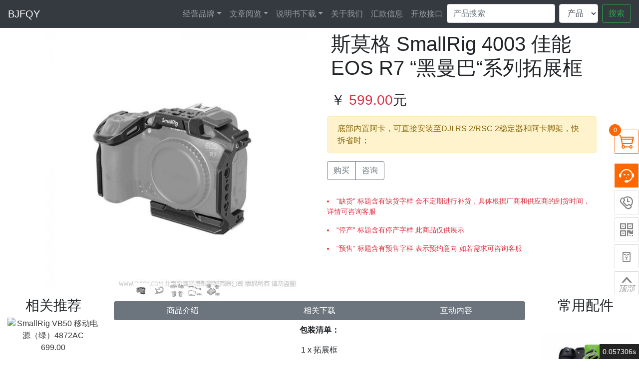

--- FILE ---
content_type: text/html; charset=utf-8
request_url: https://www.bjfqy.com/product/14449.html
body_size: 22140
content:
<!DOCTYPE html>
<html lang="zh-CN">
<head>
	<meta charset="utf-8">
	<title>斯莫格 SmallRig 4003 佳能EOS R7 &ldquo;黑曼巴&ldquo;系列拓展框 </title>
	<meta name="renderer" content="webkit">
	<meta name="baidu-site-verification" content="qOMrkEDeaY" />	
	<meta http-equiv="X-UA-Compatible" content="IE=edge,chrome=1">
	<meta http-equiv="Content-Type" content="text/html; charset=utf-8">
    <meta name="viewport" content="width=device-width, initial-scale=1, shrink-to-fit=no">
	<meta name="keywords" content="黑曼巴仿生设计，流线式一体包裹，贴身保护相机；2. 机顶按键全面避空，操控自如；3. 三点锁紧，稳固不偏转；">
	<meta name="description" content="4. 内置1/4&quot;-20螺纹孔、阿莱定位孔、冷靴、滑条等多规格接口，可组合多种拓展方案；">
	<meta name="msvalidate.01" content="8385AF813B1377652C9E49C7449C1368" />
	<!-- <link res="icon" href="images/ico/fqylogo.gif"   type="image/gif"> -->
	<link rel="icon" href="/images/ico/favicon.ico" mce_href="/images/ico/favicon.ico" type="image/x-icon">
	<!-- 新 Bootstrap4 核心 CSS 文件 -->
	<!-- jQuery文件。务必在bootstrap.min.js 之前引入 -->
	<script src="/static/js/jquery-3.6.0.min.js"></script>
	<!-- Bootstrap5 -->
	<!-- CSS -->
	<link rel="stylesheet" href="/static/bs4/bootstrap.min.css">
	<!-- <link rel="stylesheet" href="/static/bs5/bs538/bootstrap.min.css"> -->
	<!-- jQuery and JavaScript Bundle with Popper -->
	<!-- <script src="/static/bs4/jquery.slim.js"></script> -->
	<script src="/static/bs4/bootstrap.bundle.min.js"></script>
	<!-- <script src="/static/bs5/bs538/bootstrap.bundle.min.js"></script> -->

	<!-- popper.min.js 用于弹窗、提示、下拉菜单 -->
	<!-- <script src="/static/bs4/popper.min.js"></script> -->
	<!-- <script src="/static/bs5/bs538/popper.min.js"></script>  -->
	<!-- 最新的 Bootstrap4 6 2 核心 JavaScript 文件 -->
	<!-- <script src="/static/bs4/bootstrap.min.js"></script>  -->
	<!-- <script src="/static/bs5/bs538/bootstrap.min.js"></script> -->
	<!-- 自定义js文件 -->
	<script src="/static/index/bjfqy.js"></script>
	<script src="/static/layui/layer311/layer.js"></script> 
	<!-- 引入layui.css -->
	<!-- <link rel="stylesheet" href="/static/layui/layui2132/css/layui.css"> -->
	<!-- 2023.04.28 适用VUE3 测试 -->
	<!-- <script src="https://unpkg.com/vue@3/dist/vue.global.js"></script> -->
	<script src="/static/vue/vue2.7.14.js"></script>
	<!-- 引入样式 -->
	<!-- <link rel="stylesheet" href="https://unpkg.com/element-ui/lib/theme-chalk/index.css"> -->
	<!-- 引入组件库 -->
	<!-- <script src="https://unpkg.com/element-ui/lib/index.js"></script> -->
	<!-- <script src="/static/vue/vue_router.js"></script> -->
	<script src="/static/axios/axios.js"></script>
	<link rel="stylesheet" href="//at.alicdn.com/t/font_1257187_g2g4kh1yjue.css">
	<!-- 自定义css -->
 	<link rel="stylesheet" href="/static/index/bjfqy.css"> 
 		<!-- 让IE8/9支持媒体查询，从而兼容栅格 -->
	<!--[if lt IE 9]>
	  <script src="https://cdn.staticfile.org/html5shiv/r29/html5.min.js"></script>
	  <script src="https://cdn.staticfile.org/respond.js/1.4.2/respond.min.js"></script>
	<![endif]-->  
	<!-- 响应式布局开始-->
	<!-- 头条推送 -->
	<script>
		(function(){
		var el = document.createElement("script");
		el.src = "https://lf1-cdn-tos.bytegoofy.com/goofy/ttzz/push.js?19f92136a6f825ba4dbc97f4e2614bdaaa6499a22b9a3ea7563cec1c44e3f57c3d72cd14f8a76432df3935ab77ec54f830517b3cb210f7fd334f50ccb772134a";
		el.id = "ttzz";
		var s = document.getElementsByTagName("script")[0];
		s.parentNode.insertBefore(el, s);
		})(window)
	</script>
</head>
<body class="d-flex flex-column h-100">

<!-- 顶部响应式导航 -->
<header>
	<nav class="navbar navbar-expand-md bg-dark navbar-dark">
		<!-- 企业logo -->
		<a class="navbar-brand" href="/">BJFQY</a>
		<!-- 功能按钮 -->
		<button class="navbar-toggler" type="button" data-toggle="collapse" data-target="#collapsibleNavbar">
			<span class="navbar-toggler-icon"></span>
		</button>
		<!-- 导航列表开始 -->
		<div class="collapse navbar-collapse justify-content-end" id="collapsibleNavbar">
			<ul class="nav navbar-nav navbar-right">
				<li class="nav-item dropdown ">
					<a class="nav-link dropdown-toggle" data-toggle="dropdown" href="https://www.bjfqy.com/product/index.html">经营品牌</a>
					<div class="dropdown-menu">
												<a class="dropdown-item"
							href="/product/list/FFT.html">风富图</a>
												<a class="dropdown-item"
							href="/product/list/canon.html">佳能</a>
												<a class="dropdown-item"
							href="/product/list/dji.html">大疆</a>
												<a class="dropdown-item"
							href="/product/list/Polaroid.html">宝丽来拍立得</a>
												<a class="dropdown-item"
							href="/product/list/sony.html">索尼</a>
												<a class="dropdown-item"
							href="/product/list/nikon.html">尼康</a>
												<a class="dropdown-item"
							href="/product/list/fujifilm.html">富士</a>
												<a class="dropdown-item"
							href="/product/list/jvc.html">JVC 杰伟士</a>
												<a class="dropdown-item"
							href="/product/list/panasonic.html">松下</a>
												<a class="dropdown-item"
							href="/product/list/VideoDevice.html">视频设备</a>
												<a class="dropdown-item"
							href="/product/list/LightUnits.html">灯光设备</a>
												<a class="dropdown-item"
							href="/product/list/AudioDevice.html">音频设备</a>
												<a class="dropdown-item"
							href="/product/list/livestreaming.html">直播设备</a>
												<a class="dropdown-item"
							href="/product/list/TripodStabilizer.html">三脚架/稳定器</a>
												<a class="dropdown-item"
							href="/product/list/SLRlens.html">副厂镜头</a>
												<a class="dropdown-item"
							href="/product/list/storagescheme.html">存储方案</a>
												<a class="dropdown-item"
							href="/product/list/Battery.html">电池品类</a>
												<a class="dropdown-item"
							href="/product/list/ConferenceIntegration.html">会议集成</a>
												<a class="dropdown-item"
							href="/product/list/filter.html">滤光镜片</a>
												<a class="dropdown-item"
							href="/product/list/before.html">前期采样</a>
											</div>
				</li>
				<li class="nav-item dropdown ">
					<a class="nav-link dropdown-toggle" data-toggle="dropdown" href="https://www.bjfqy.com/artcile/index.html">文章阅览</a>
					<div class="dropdown-menu">
												<a class="dropdown-item"
							href="/news/list/TascamNews.html">达斯冠新闻</a>
												<a class="dropdown-item"
							href="/news/list/DatavideoNews.html">洋铭新闻</a>
												<a class="dropdown-item"
							href="/news/list/BMD.html">BMD公司新闻</a>
												<a class="dropdown-item"
							href="/news/list/RodeNews.html">罗德新闻</a>
												<a class="dropdown-item"
							href="/news/list/blackmagic.html">BMD常见问题</a>
												<a class="dropdown-item"
							href="/news/list/EdgeTvTech.html">广电前沿技术</a>
												<a class="dropdown-item"
							href="/news/list/liangji.html">靓机推荐</a>
												<a class="dropdown-item"
							href="/news/list/djinews.html">大疆新闻</a>
												<a class="dropdown-item"
							href="/news/list/nikonnews.html">尼康新闻</a>
												<a class="dropdown-item"
							href="/news/list/canonnews.html">佳能新闻</a>
												<a class="dropdown-item"
							href="/news/list/sony.html">索尼新闻</a>
												<a class="dropdown-item"
							href="/news/list/fujifilmnews.html">富士新闻</a>
												<a class="dropdown-item"
							href="/news/list/Panasonic.html">松下新闻 </a>
												<a class="dropdown-item"
							href="/news/list/Maintenance.html">维修公告</a>
												<a class="dropdown-item"
							href="/news/list/pressrelease.html">新闻稿件</a>
												<a class="dropdown-item"
							href="/news/list/industry.html">行业新闻</a>
												<a class="dropdown-item"
							href="/news/list/fun.html">娱乐八卦</a>
												<a class="dropdown-item"
							href="/news/list/pgdy.html">编程日记</a>
												<a class="dropdown-item"
							href="/news/list/productspecification.html">产品规格</a>
												<a class="dropdown-item"
							href="/news/list/newproduction.html">新品发布</a>
											</div>
				</li>
				<li class="nav-item dropdown ">
					<a class="nav-link dropdown-toggle" data-toggle="dropdown" href="#">说明书下载</a>
					<div class="dropdown-menu">
												<a class="dropdown-item"
							href="/download/list/TascamSupport.html">达斯冠支持</a>
												<a class="dropdown-item"
							href="/download/list/ZOOMSupport.html">ZOOM支持</a>
												<a class="dropdown-item"
							href="/download/list/Behringer.html">百灵达支持</a>
												<a class="dropdown-item"
							href="/download/list/NAYA.html">纳雅支持</a>
												<a class="dropdown-item"
							href="/download/list/Atomos.html">阿童木支持</a>
												<a class="dropdown-item"
							href="/download/list/NanLite.html">南光支持</a>
												<a class="dropdown-item"
							href="/download/list/Aputure.html">爱图仕支持</a>
												<a class="dropdown-item"
							href="/download/list/SekonicSupport.html">世光支持</a>
												<a class="dropdown-item"
							href="/download/list/insta.html">影石支持</a>
												<a class="dropdown-item"
							href="/download/list/blackmagic.html">BMD支持</a>
												<a class="dropdown-item"
							href="/download/list/Gopro.html">Gopro支持</a>
												<a class="dropdown-item"
							href="/download/list/dji.html">大疆支持</a>
												<a class="dropdown-item"
							href="/download/list/zhiyun.html">智云支持</a>
												<a class="dropdown-item"
							href="/download/list/nikon.html">尼康</a>
												<a class="dropdown-item"
							href="/download/list/canon.html">佳能</a>
												<a class="dropdown-item"
							href="/download/list/sony.html">索尼</a>
												<a class="dropdown-item"
							href="/download/list/fujifilm.html">富士</a>
												<a class="dropdown-item"
							href="/download/list/panasonic.html">松下</a>
												<a class="dropdown-item"
							href="/download/list/albbsjb.html">阿里巴巴 数据包</a>
											</div>
				</li>
				<li class="nav-item ">
					<a class="nav-link" href="/page/about.html">关于我们</a>
				</li>

				<li class="nav-item ">
					<a class="nav-link" href="/page/bank.html">汇款信息</a>
				</li>
				<li class="nav-itme">
					<a href="/page/api.html" class="nav-link">开放接口</a>
				</li>
				<li class="nav-item  ">
					<form class="form-inline navbar-form" action="https://www.bjfqy.com/Product/search_list.html" id="searchForm" method="get">
						<input class="form-control  mr-sm-2 serarchInput" type="text" value="" name="keywords"
							placeholder="产品搜索" aria-label="Search" autocomplete="off" >
						<select class="form-control  mr-sm-2 sersel" name='model'>
														<option value="product">产品</option>
																					<option value="article">文档</option>
																					<option value="download">下载</option>
																					<option value="global">全局</option>
																				</select>
						<button class="btn btn-outline-success my-2 my-sm-0 submit" type="submit" >搜索</button>
					</form>
				</li>
			</ul>
			
		</div>
	</nav>
	<script>
		$('select').change(function () {
			let keywords = $('.sersel>option:selected').text();
			$('.serarchInput').attr('placeholder', keywords + '搜索');
		})
		$('#searchForm').on('submit',function(e){
			e.preventDefault();
        	const searchKeyword = $('input[name="keywords"]').val().trim();
			const model = $('select[name="model"]').val();
			const page = 1;
			//空字符串
			if(!searchKeyword){ 
				layer.msg('关键词不能为空')
				return false;
			}
			window.location.href = '/search'+'/'+model+'/'+searchKeyword+'.html';			
		})
		//url搜索功能重写
		// document.getElementById('searchForm').addEventListener('submit', function(e) {
		// 	e.preventDefault();
			
		// 	const search = document.getElementsByClassName('serarchInput').value;
		// 	const model = document.getElementsByClassName('sersel');
		// 	console.log(model);
			
			
		// 	// 构建友好的 URL
		// 	let friendlyUrl = `/search`;
		// 	if  (model ==='$key') friendlyUrl +=`/${encodeURIComponent(sersel)}`
		// 	if (search) friendlyUrl += `/${encodeURIComponent(search)}`;
		// 	// 跳转到友好的 URL
		// 	//window.location.href = friendlyUrl;
		// });

	</script>
</header>

<main role="main" class="flex-shrink-0">

	
	<!--右侧-->
	<div class="cndns-right ">
	    <div class="cndns-right-meau meau-car">
	        <a href="/user/mycart.html" class="cndns-right-btn">
	            <span class="demo-icon">&#xe900;</span>
	            <sup class="cartcount">0</sup>
	        </a>
	    </div>
	    <div class="cndns-right-meau meau-sev">
	        <a href="javascript:" class="cndns-right-btn">
	            <span class="demo-icon">&#xe901;</span>
	            <p>在线<br/>客服</p>
	        </a>
	        <div class="cndns-right-box">
	            <div class="box-border">
	                <div class="sev-t">
	                    <span class="demo-icon">&#xe901;</span>
	                    <p>在线客服<i>服务时间：9:00-19:00</i></p>
	                    <div class="clear"></div>
	                </div>
	                <div class="sev-b">
	                  
	                    <ul id="zixunUl">
	                    <p>
							<span style="font-size:18px;">QQ</span><span style="font-size:18px;">客服：</span>
							<a href="https://wpa.qq.com/msgrd?v=3&uin=443474269&site=qq&menu=yes" target="_blank">
							<img title="联系我们QQ 443474269" alt="联系我们QQ 443474269" src="https://wpa.qq.com/pa?p=2:443474269:41" border="0" /></a> 
						
						</p>
						<p>
							<span style="font-size:18px;">旺旺</span><span style="font-size:18px;">客服：</span>
							<a title="现在咨询风富图影像" href="https://amos.alicdn.com/getcid.aw?groupid=0&v=2&site=cntaobao&s=1&charset=utf-8&uid=风富图影像&fromid=cntaobao" target="_blank"><img border="0" src="http://amos.im.alisoft.com/online.aw?v=2&uid=dlucsf&site=cntaobao&s=1&charset=utf-8" alt="点击这里给我发消息" /></a>
							<a title="现在咨询北京青年摄影器材批发" href="https://amos.alicdn.com/getcid.aw?groupid=0&v=2&site=cntaobao&s=1&charset=utf-8&uid=北京青年摄影器材批发&fromid=cntaobao" target="_blank"><img border="0" src="http://amos.im.alisoft.com/online.aw?v=2&uid=dlucsf&site=cntaobao&s=1&charset=utf-8" alt="点击这里给我发消息" /></a>
							
						</p>
	                    
	                        <div class="clear"></div>
	                    </ul>
	                </div>
	                <span class="arrow-right"></span>
	            </div>
	        </div>
	    </div>
	    <div class="cndns-right-meau meau-contact">
	        <a href="javascript:" class="cndns-right-btn">
	            <span class="demo-icon">&#xe902;</span>
	            <p>
	                客服<br />
	                热线
	            </p>
	        </a>
	        <div class="cndns-right-box">
	            <div class="box-border">
	                <div class="sev-t">
	                    <span class="demo-icon">&#xe902;</span>
						<p>	
							<a href="tel:18623896844">18623896844</a><br />
							<a href="tel:13264445812">13264445812</a><br />
							<a href="tel:18612707474">18612707474</a><br />
							<i>7*14小时客服服务热线</i></p>
	                    <div class="clear"></div>
	                </div>
	                <span class="arrow-right"></span>
	            </div>
	        </div>
	    </div>
	    <div class="cndns-right-meau meau-code">
	        <a href="javascript:" class="cndns-right-btn">
	            <span class="demo-icon">&#xe903;</span>
	            <p>
	                添加<br />
	                微信
	            </p>
	        </a>
	        <div class="cndns-right-box">
	            <div class="box-border">
	                <div class="sev-t">
	                    <img src="/static/index/images/weixin.png" alt="北京风清扬摄影器材微信" width="150px" />
	                    <i>风清扬官方微信</i>
	                </div>
	                <span class="arrow-right"></span>
	            </div>
	        </div>
	    </div>
		<div class="cndns-right-meau meau-code">
	        <a href="javascript:" class="cndns-right-btn">
	            <span class="iconfont">&#xe71d;</span>
	            <p>
	                打赏<br />
	                站长
	            </p>
	        </a>
	        <div class="cndns-right-box">
	            <div class="box-border">
	                <div class="sev-t2">
	                    <img src="/images/shang/dashanghome.jpg" alt="北京风清扬摄影器材微信" width="150px" />
	                    <i>感恩支持</i>
	                </div>
	                <span class="arrow-right"></span>
	            </div>
	        </div>
	    </div>
	    <div class="cndns-right-meau meau-top" id="top-back">
	        <a href="javascript:" class="cndns-right-btn" onclick="topBack()">
	            <span class="demo-icon">&#xe904;</span>
	            <i>顶部</i>
	        </a>
	    </div>	
	</div>

<!-- 产品图片于文字并列分2格 -->
<div class="container-xl">
  <div class="row">
    <!-- 图片滚动开始 -->
    <div class="col-sm">
            <div class=" flex-fill ">
        <!-- BS4 轮播图  2023.05.14 更新-->
<div id="BjfqyProductsSlider" class="carousel slide squareslide p-2  " data-ride="carousel">
    <!-- 缩略图片 -->
    <ol class="carousel-indicators">
        <li data-target="#BjfqyProductsSlider" data-slide-to="0" class="active" >
        <img src="/images/product/20230412/3fdc55ccc3bcf3264c834ca5de4e1a91.jpg" class="d-block img-fluid vw-10" alt="斯莫格 SmallRig 4003 佳能EOS R7 &ldquo;黑曼巴&ldquo;系列拓展框 ">
      </li>
            <li data-target="#BjfqyProductsSlider" data-slide-to="1">
        <img src="/images/product/20230412/c3119d256531b0d3e0e8f653d56a9649.jpg" class=" d-block img-fluid vw-10" alt="斯莫格 SmallRig 4003 佳能EOS R7 &ldquo;黑曼巴&ldquo;系列拓展框 ">
    </li>
            <li data-target="#BjfqyProductsSlider" data-slide-to="2">
        <img src="/images/product/20230412/9c2789b8f4d5fbfcc96769f3bd144975.jpg" class=" d-block img-fluid vw-10" alt="斯莫格 SmallRig 4003 佳能EOS R7 &ldquo;黑曼巴&ldquo;系列拓展框 ">
    </li>
            <li data-target="#BjfqyProductsSlider" data-slide-to="3">
        <img src="/images/product/20230412/d123f9b814720cfde0271139edc346b6.jpg" class=" d-block img-fluid vw-10" alt="斯莫格 SmallRig 4003 佳能EOS R7 &ldquo;黑曼巴&ldquo;系列拓展框 ">
    </li>
            <li data-target="#BjfqyProductsSlider" data-slide-to="4">
        <img src="/images/product/20230412/5a8aa6e784eb7740ceef52b94a9977fc.jpg" class=" d-block img-fluid vw-10" alt="斯莫格 SmallRig 4003 佳能EOS R7 &ldquo;黑曼巴&ldquo;系列拓展框 ">
    </li>
            </ol>
    <!-- 展示图片 -->
    <div class="carousel-inner">
                    <div class="carousel-item active">
                <img src="/images/product/20230412/3fdc55ccc3bcf3264c834ca5de4e1a91.jpg" class="img-fluid d-block w-100" alt="斯莫格 SmallRig 4003 佳能EOS R7 &ldquo;黑曼巴&ldquo;系列拓展框 ">
              </div>
                                <div class="carousel-item">
                <img src="/images/product/20230412/c3119d256531b0d3e0e8f653d56a9649.jpg" class="img-fluid d-block w-100" alt="斯莫格 SmallRig 4003 佳能EOS R7 &ldquo;黑曼巴&ldquo;系列拓展框 ">
            </div>
                                <div class="carousel-item">
                <img src="/images/product/20230412/9c2789b8f4d5fbfcc96769f3bd144975.jpg" class="img-fluid d-block w-100" alt="斯莫格 SmallRig 4003 佳能EOS R7 &ldquo;黑曼巴&ldquo;系列拓展框 ">
            </div>
                                <div class="carousel-item">
                <img src="/images/product/20230412/d123f9b814720cfde0271139edc346b6.jpg" class="img-fluid d-block w-100" alt="斯莫格 SmallRig 4003 佳能EOS R7 &ldquo;黑曼巴&ldquo;系列拓展框 ">
            </div>
                                <div class="carousel-item">
                <img src="/images/product/20230412/5a8aa6e784eb7740ceef52b94a9977fc.jpg" class="img-fluid d-block w-100" alt="斯莫格 SmallRig 4003 佳能EOS R7 &ldquo;黑曼巴&ldquo;系列拓展框 ">
            </div>
                        
    </div>
    <button class="carousel-control-prev" type="button" data-target="#BjfqyProductsSlider" data-slide="prev">
      <span class="carousel-control-prev-icon" aria-hidden="true"></span>
      <span class="sr-only">Previous</span>
    </button>
    <button class="carousel-control-next" type="button" data-target="#BjfqyProductsSlider" data-slide="next">
      <span class="carousel-control-next-icon" aria-hidden="true"></span>
      <span class="sr-only">Next</span>
    </button>
</div>
      </div>
          </div>
    <!-- 标题文字开始 -->
    <div class="col-sm">
      <h1 class="p-2 title">斯莫格 SmallRig 4003 佳能EOS R7 &ldquo;黑曼巴&ldquo;系列拓展框 </h1>
      <!-- 报价 -->
      <h3 class="p-2 ">￥ <span class="text-danger">599.00</span>元</h3>
            <div class="alert alert-warning defined" role="alert">
        <!-- 尝试修改注意事项的文字大小 -->
        底部内置阿卡，可直接安装至DJI RS 2/RSC 2稳定器和阿卡脚架，快拆省时；      </div>
            <!-- 库存信息模块 -->
            <!-- 购买按钮 -->
      <div class="d-flex justify-content-between align-items-center">
        <div class="btn-group" id="goodsshow">
          <button type="button" class="btn btn btn-outline-secondary" @click="homebuy(14449)">购买</button>
          <a href="tel:18612707474" class="btn btn btn-outline-secondary">咨询</a>
        </div>
      </div>
      <p class="">
        <li class="text-danger pt-3 font-weight-light small">“缺货” 标题含有缺货字样 会不定期进行补货，具体根据厂商和供应商的到货时间，详情可咨询客服</li>
        <li class="text-danger pt-3 font-weight-light small">“停产” 标题含有停产字样 此商品仅供展示</li>
        <li class="text-danger pt-3 font-weight-light small">“预售” 标题含有预售字样 表示预约意向 如若需求可咨询客服</li>
      </p>
      <!-- 引入vue -->
      <!-- vue开始 -->
      <script type="text/javascript">
        const pay = new Vue({
          //选取购物车值
          el: "#goodsshow",
          //通过后台获得数据
          data: {
            cartcount: '',
            product: [],
          },
          methods: {
            homebuy: function (e) {
              //接收请求 参数有商品id 有num 对应的产品数量  还有总金额 pricetotal
              /**
               * 主页购买按钮实现
               * post后台检查订单
               * 2021.11.05 刘斌
               */
              axios.post("/Order/createOne.html", {
                id: e,
                num: '1',
                uid: ""
              })
                .then(function (response) {
                  if(response.data.code==200){
                    layer.msg(response.data.message,function(){
                      window.location.assign("/order/check/" + response.data.oid)
                    })
                  }
                  layer.msg(response.data.message,function(){
                    window.location.href="/user/register.html"
                  })
                  //location.reload()
                  //console.log(response);
                  //window.location.href="/order/check/"+response;
                })
                .catch(function (error) {
                  layer.msg(error)
                });
            },
            homebuycart: function (e) {
              axios.post("https://www.bjfqy.com/user/addcart.html", {
                id: e,
                num: '1',
                uid: ""
              })
                .then(function (response) {
                  //console.log(response);
                  layer.msg(response.data.msg)
                  location.reload()
                  //console.log(response);
                  //window.location.assign("/order/check/"+response.data.oid)
                  //window.location.href="/order/check/"+response;
                })
                .catch(function (error) {
                  layer.msg(error)
                });
            },
          },
        })
      </script>
    </div>
  </div>
</div>
<!-- 详情描述开始 -->
<div class="container-fluid cont text-center">
  <div class="row">
    <div class="col-sm-2">
      <!-- 左侧占位 预计广告位 -->
      <h3>相关推荐</h3>
      <div class="xgtj img-rounded">
                <a href="/product/16343.html">
          <img class="img-fluid img-thumbnail" src="/images/product/smallrig/20260110/cbba161819146f29d420601e73874624_thumb.avif" alt="SmallRig VB50 移动电源（绿）4872AC">
          <p>699.00</p>
          <p>SmallRig VB50 移动电源（绿）4872AC</p>
        </a>
                <a href="/product/16237.html">
          <img class="img-fluid img-thumbnail" src="/images/product/smallrig/20260110/d0a2d596e88c79091366e1eee434d2cb_thumb.avif" alt="SmallRig斯莫格旋转录制侧手柄(适用于索尼微单相机) 3893">
          <p>899.00</p>
          <p>SmallRig斯莫格旋转录制侧手柄(适用于索尼微单相机) 3893</p>
        </a>
                <a href="/product/16134.html">
          <img class="img-fluid img-thumbnail" src="/images/product/smallrig/20260110/c1316d34322ad4970a986b459e57cfea_thumb.avif" alt="SmallRig 手机无线同屏器 4850B">
          <p>349.00</p>
          <p>SmallRig 手机无线同屏器 4850B</p>
        </a>
                <a href="/product/16173.html">
          <img class="img-fluid img-thumbnail" src="/images/product/smallrig/20260110/848b079f0172a57e74b9a4fd11a7dbf9_thumb.avif" alt="SmallRig RC 100 专用NP-F电池挂板 4806">
          <p>99.00</p>
          <p>SmallRig RC 100 专用NP-F电池挂板 4806</p>
        </a>
                <a href="/product/16072.html">
          <img class="img-fluid img-thumbnail" src="/images/product/smallrig/20260110/c8b9f0dd0e50f37151a9834a007b8925_thumb.avif" alt="SmallRig斯莫格木头侧手柄（二合一） 5238">
          <p>329.00</p>
          <p>SmallRig斯莫格木头侧手柄（二合一） 5238</p>
        </a>
              </div>
    </div>
    <div class="col-sm-8 pt-2" id="cpms">
      <div class="btn-group pb-2 d-flex flex-row" role="group" aria-label="Basic example">
        <button type="button" class="btn btn-secondary" @click="tabChange" data-id="1">商品介绍</button>
        <button type="button" class="btn btn-secondary" @click="tabChange" data-id="2">相关下载</button>
        <button type="button" class="btn btn-secondary" @click="tabChange" data-id="3">互动内容</button>
      </div>
      <div class="forspjs" v-show="tab==1">
        <!-- 前置支付信息 ,快递配送信息 -->
        <p><strong>包装清单：</strong></p><p>1 x 拓展框</p><p>&nbsp;</p><p><strong>产品尺寸：</strong>154.6 x 107.7 x 78mm</p><p><strong>包装尺寸：</strong>202×138×83mm</p><p><strong>产品重量：</strong>164±5g</p><p><strong>包装重量：</strong>280±5g</p><p><strong>主要材料：</strong>铝合金</p><h4><strong>关联产品：3260、3786、2425、3276、2092、2152、2903</strong></h4><p>&nbsp;</p><p><strong>SmallRig&nbsp;佳能EOS R7 “黑曼巴“系列拓展框 4003</strong></p><p>&nbsp;</p><p><strong>卖点：</strong></p><ol><li>黑曼巴仿生设计，流线式一体包裹，贴身保护相机；2. 机顶按键全面避空，操控自如；3. 三点锁紧，稳固不偏转；4. 内置1/4"-20螺纹孔、阿莱定位孔、冷靴、滑条等多规格接口，可组合多种拓展方案；5. 底部内置阿卡，可直接安装至DJI RS 2/RSC 2稳定器和阿卡脚架，快拆省时；</li></ol><p>&nbsp;</p><p><strong>正文：</strong></p><p><strong>SmallRig&nbsp;佳能EOS R7 “黑曼巴“系列拓展框 4003&nbsp;</strong>为相机提供保护以及多种拓展接口而设计。 通过底部一颗 1/4”-20 螺丝、双侧定位压块锁紧相机，并多处内置硅胶垫片以防止刮伤相机。拓展框整体延续黑曼巴风格，可访问相机全部按键。拓展框内置1/4”-20螺纹孔，阿莱定位孔可拓展侧手柄2093、3814，上手提3786，3765辅助相机运镜，魔术手2070，监视器支架2903，充电宝夹2336，管夹3598等；内置冷靴接口可拓展麦克风、补光灯；内置滑条接口，可拓展侧手柄3260、3813；内置腕带和肩带接口，可搭配腕带3848，肩带PSC2428使用。底部内置阿卡，可安装至DJI RS 2/RSC 2稳定器和阿卡脚架，实现手持、稳定器、三脚架场景快速切换。底部内置QD接口，可兼容QD快拆肩带扣；此外，拓展框内置双头扳手，便于拓展框的拆装。</p><p>&nbsp;</p><p>&nbsp;</p><p>&nbsp;</p><p><strong>适配性：</strong></p><p>Canon EOS R7</p>      </div>
      <div class="forxgxz" v-show="tab==2">
        <!-- 现在链接downlnk -->
        <h4>{{downcontent.title}}</h4><br>
        <a class="btn btn-success" :href="downcontent.downlink">点击下载</a>
        <!-- 下载大小 size-->
        文件大小{{downcontent.size}}
        <!-- 下载次数downcount -->
        下载次数 {{downcontent.downcount}}
        <!-- 下载内容content -->
        <div v-html="downcontent.content"></div>
      </div>
      <div class="forhdnr" v-show="tab==3">
        {{hdnrcontent}}
      </div>
    </div>
    <div class="col-sm-2">
      <!-- 右侧占位 预计广告位 -->
      <h3>常用配件</h3>
      <div class="xgtj img-rounded">
                <a href="/product/13214.html">
          <img class="img-fluid img-thumbnail" src="/images/product/20220525/738c2f1603e21b88a850970535325d6b_thumb.jpg" alt="佳能  EOS R7 APSC画幅专微 3250万像素 30张每秒连拍 第二代全">
          <p>8999.00</p>
          <p>佳能  EOS R7 APSC画幅专微 3250万像素 30张每秒连拍 第二代全</p>
        </a>
              </div>
    </div>
  </div>
  <div class="pt-2 cont ">
  </div>
</div>
<script>
</script>
<script>
  //对 content 的内容的一些整理和调整
  $(".cont div").removeAttr('style');
  $(".cont img").attr("class", "img-fluid");
  $(".cont img").attr("referrerpolicy", "no-referrer");
  $("table").attr("class", "table");
  $("table").wrap('<div class="table-responsive"></div>');
  //产品出现停产 在前端判断无法下单
  if ($("title").text().indexOf('停产') === 1) {
    $('#goodsshow>:button').attr('disabled', true)
  }
  //<div class="table-responsive">
  // ck5 视频问题修正
  document.querySelectorAll('oembed[url]').forEach(element => {
    const videoLable = document.createElement('video');
    videoLable.setAttribute('src', element.getAttribute('url'));
    videoLable.setAttribute('controls', 'controls');
    videoLable.setAttribute('style', 'width:100%;height:100%;');
    element.appendChild(videoLable);
  })
  /**  2021.10.31  lb 更新 增加点击下载页面
  */
  var vm = new Vue({
    el: '#cpms',
    data: {
      tab: 1,
      fodownid: '',
      downcontent: '',
      hdnrcontent: ''
    },
    watch: {
      tab: function (newTab, oldTab) {
        this.debouncedGetAnswer()
      }
    },
    created: function () {
      this.debouncedGetAnswer = this.getDowncontent
    },
    methods: {
      tabChange: function (e) {
        //console.log(e);
        let tabid = e.target.dataset.id
        this.tab = tabid
      },
      getDowncontent: function () {
        axios.get('/index/download/api/id/0')
          .then(function (response) {
            vm.downcontent = response.data

          })
          .catch(function (error) {
            vm.downcontent = "不好意思！今天服务器状态不在线，您联系我们人工客服吧"
          })
      }
    }
  })
</script>

</main>
<!-- 响应式布局结束 -->
<footer class="footer mt-auto py-3">
	<!-- 登录注册页面 -->
	<ul class="nav p-3  justify-content-center">
		
				<li class="nav-item ">
			<a class="nav-link" href="/user/register.html">注册</a>
		</li>
		<li class="nav-item">
			<a class="nav-link" href="/user/login.html">登陆</a>
		</li>
		<!-- <li class="nav-item  dropdown ">
			<a class="nav-link dropdown-toggle" data-toggle="dropdown" href="#">登录 <span class="caret"></span></a>
			<div class="dropdown-menu">
				<a class="dropdown-item" href="/user/login.html">本站登录</a>
				<a class="dropdown-item" href="https://openauth.alipay.com/oauth2/publicAppAuthorize.htm?app_id=2016091301895268&scope=auth_user&redirect_uri=http://bjfqy.cn/index/user/alilogin&state=init
			">支付宝测试</a>
				<a class="dropdown-item" href="https://www.bjfqy.com/User/wechatlogin.html">微信登录</a>
			</div>
		</li> -->
				<!-- 站长统计 -->
		<!-- 网站地图 -->
		<li class="nav-item ">
			<a class="nav-link" href="/sitemap.xml">网站地图</a>
		</li>
		<!-- 联系我们 -->
		<li class="nav-item ">
			<a class="nav-link" href="/page/contact.html">联系我们</a>
		</li>
		
		<!-- 营业执照 -->
		<li class="nav-item ">
			<a class="nav-link" href="/page/blicense.html">营业执照</a>
		</li>
	</ul>
	<!-- 版权信息 -->
	<small class="d-block mb-2 text-center">&copy; 2009-2026 北京风清扬摄影器材有限公司
		<!-- 备案信息 -->
	<script type="text/javascript">
		//域名不同 备案显示不同
		//当前域名
		var currentURL = window.location.hostname;
		//console.log(currentURL.indexOf('cn'));
		if (currentURL.indexOf('bjfqy.cn') != -1) {
			document.write('<a href="http://beian.miit.gov.cn">京ICP备15052889号-2</a>');
		} else if (currentURL.indexOf('fengfoto.cn') != -1){
			document.write('<a href="http://beian.miit.gov.cn">京ICP备15052889号-3</a>');
		} else {
			document.write('<a href="http://beian.miit.gov.cn">京ICP备15052889号-1</a>');
		}
	</script>
	<!-- 网安备案 -->
	<a href="http://www.beian.gov.cn/portal/registerSystemInfo?recordcode=41080402000028" target="_blank" rel="noopener noreferrer"><img src="/images/ico/beian.png"> 豫公网安备 41080402000028号</a>
	
	<!-- 动力支持 -->
	Power by Dr.bin 
	</small>
	<!-- 360推送 -->
</footer>
<style>
    #think_page_trace {position:fixed; bottom:0; right:0; font-size:14px; width:100%; z-index:999999; color:#000; text-align:left; font-family:'微软雅黑';}
    #think_page_trace_tab {display:none; background:white; margin:0; height: 250px;}
    #think_page_trace_tab_tit {height:30px; padding: 6px 12px 0; border-bottom:1px solid #ececec; border-top:1px solid #ececec; font-size:16px;}
    #think_page_trace_tab_tit>span {color:#000; padding-right:12px; height:30px; line-height:30px; display:inline-block; margin-right:3px; cursor:pointer; font-weight:700;}
    #think_page_trace_tab_cont {overflow:auto; height:212px; padding:0; line-height:24px;}
    #think_page_trace_tab_cont>div {display:none;}
    #think_page_trace_tab_cont>div>ol {padding:0; margin:0;}
    #think_page_trace_tab_cont>div>ol>li {border-bottom:1px solid #eee; font-size:14px; padding:0 12px;}
    #think_page_trace_close {display:none; text-align:right; height:15px; position:absolute; top:10px; right:12px; cursor:pointer; z-index: 999999;}
    #think_page_trace_close>img {vertical-align:top;}
    #think_page_trace_open {height:30px; float:right; text-align:right; overflow:hidden; position:fixed; bottom:0; right:0; color:#000; line-height:30px; cursor:pointer; z-index:999999;}
    #think_page_trace_open>div {background:#232323; color:#fff; padding:0 6px; float:right; line-height:30px; font-size:14px;}
</style>

<div id="think_page_trace">
    <div id="think_page_trace_tab">
        <div id="think_page_trace_tab_tit">
                        <span>基本</span>
                        <span>文件</span>
                        <span>流程</span>
                        <span>错误</span>
                        <span>SQL</span>
                        <span>调试</span>
                    </div>
        <div id="think_page_trace_tab_cont">
                        <div>
                <ol>
                    <li>请求信息 : 2026-01-17 05:54:28 HTTP/1.1 GET : https://www.bjfqy.com/product/14449.html</li><li>运行时间 : 0.056615s [ 吞吐率：17.66req/s ] 内存消耗：625.20kb 文件加载：195</li><li>缓存信息 : 0 reads,0 writes</li><li>会话信息 : SESSION_ID=74421d84d085275fb8cf73b9d3ef90bc</li>                </ol>
            </div>
                        <div>
                <ol>
                    <li>/var/www/tp81/public/index.php ( 1.15 KB )</li><li>/var/www/tp81/vendor/autoload.php ( 0.75 KB )</li><li>/var/www/tp81/vendor/composer/autoload_real.php ( 1.63 KB )</li><li>/var/www/tp81/vendor/composer/platform_check.php ( 0.90 KB )</li><li>/var/www/tp81/vendor/composer/ClassLoader.php ( 15.99 KB )</li><li>/var/www/tp81/vendor/composer/autoload_static.php ( 12.89 KB )</li><li>/var/www/tp81/vendor/topthink/think-helper/src/helper.php ( 8.34 KB )</li><li>/var/www/tp81/vendor/symfony/deprecation-contracts/function.php ( 0.99 KB )</li><li>/var/www/tp81/vendor/topthink/think-validate/src/helper.php ( 2.19 KB )</li><li>/var/www/tp81/vendor/ralouphie/getallheaders/src/getallheaders.php ( 1.60 KB )</li><li>/var/www/tp81/vendor/topthink/think-orm/src/helper.php ( 1.47 KB )</li><li>/var/www/tp81/vendor/topthink/think-orm/stubs/load_stubs.php ( 0.16 KB )</li><li>/var/www/tp81/vendor/topthink/framework/src/think/Exception.php ( 1.69 KB )</li><li>/var/www/tp81/vendor/topthink/think-container/src/Facade.php ( 2.71 KB )</li><li>/var/www/tp81/vendor/guzzlehttp/guzzle/src/functions_include.php ( 0.16 KB )</li><li>/var/www/tp81/vendor/guzzlehttp/guzzle/src/functions.php ( 5.54 KB )</li><li>/var/www/tp81/vendor/symfony/polyfill-mbstring/bootstrap.php ( 8.26 KB )</li><li>/var/www/tp81/vendor/symfony/polyfill-mbstring/bootstrap80.php ( 9.78 KB )</li><li>/var/www/tp81/vendor/yansongda/supports/src/Functions.php ( 1.53 KB )</li><li>/var/www/tp81/vendor/hyperf/engine/src/Functions.php ( 0.83 KB )</li><li>/var/www/tp81/vendor/symfony/var-dumper/Resources/functions/dump.php ( 1.60 KB )</li><li>/var/www/tp81/vendor/yansongda/artful/src/Functions.php ( 2.49 KB )</li><li>/var/www/tp81/vendor/jaeger/querylist/src/Collect/Support/helpers.php ( 3.32 KB )</li><li>/var/www/tp81/vendor/jaeger/querylist/src/Collect/Support/alias.php ( 1.32 KB )</li><li>/var/www/tp81/vendor/jaeger/querylist/src/Collect/Contracts/Support/Arrayable.php ( 0.25 KB )</li><li>/var/www/tp81/vendor/jaeger/querylist/src/Collect/Contracts/Support/Jsonable.php ( 0.24 KB )</li><li>/var/www/tp81/vendor/jaeger/querylist/src/Collect/Contracts/Support/Htmlable.php ( 0.18 KB )</li><li>/var/www/tp81/vendor/jaeger/querylist/src/Collect/Contracts/Support/CanBeEscapedWhenCastToString.php ( 0.32 KB )</li><li>/var/www/tp81/vendor/jaeger/querylist/src/Collect/Support/Arr.php ( 20.65 KB )</li><li>/var/www/tp81/vendor/jaeger/querylist/src/Collect/Support/Traits/Macroable.php ( 2.78 KB )</li><li>/var/www/tp81/vendor/jaeger/querylist/src/Collect/Support/Collection.php ( 45.17 KB )</li><li>/var/www/tp81/vendor/jaeger/querylist/src/Collect/Support/Traits/EnumeratesValues.php ( 28.73 KB )</li><li>/var/www/tp81/vendor/jaeger/querylist/src/Collect/Support/Traits/Conditionable.php ( 2.21 KB )</li><li>/var/www/tp81/vendor/jaeger/querylist/src/Collect/Support/Enumerable.php ( 34.25 KB )</li><li>/var/www/tp81/vendor/jaeger/querylist/src/Collect/Support/HigherOrderCollectionProxy.php ( 1.38 KB )</li><li>/var/www/tp81/vendor/jaeger/querylist/src/Collect/Support/LazyCollection.php ( 45.91 KB )</li><li>/var/www/tp81/vendor/teamtnt/tntsearch/helper/helpers.php ( 0.72 KB )</li><li>/var/www/tp81/vendor/topthink/think-captcha/src/helper.php ( 1.37 KB )</li><li>/var/www/tp81/vendor/topthink/think-dumper/src/helper.php ( 0.18 KB )</li><li>/var/www/tp81/vendor/symfony/var-dumper/VarDumper.php ( 4.09 KB )</li><li>/var/www/tp81/vendor/yansongda/pay/src/Functions.php ( 19.44 KB )</li><li>/var/www/tp81/vendor/topthink/framework/src/think/App.php ( 15.30 KB )</li><li>/var/www/tp81/vendor/topthink/think-container/src/Container.php ( 15.76 KB )</li><li>/var/www/tp81/vendor/psr/container/src/ContainerInterface.php ( 1.02 KB )</li><li>/var/www/tp81/app/provider.php ( 0.25 KB )</li><li>/var/www/tp81/vendor/topthink/framework/src/think/Http.php ( 6.04 KB )</li><li>/var/www/tp81/vendor/topthink/think-helper/src/helper/Str.php ( 7.29 KB )</li><li>/var/www/tp81/vendor/topthink/framework/src/think/Env.php ( 4.68 KB )</li><li>/var/www/tp81/app/common.php ( 8.24 KB )</li><li>/var/www/tp81/vendor/topthink/framework/src/helper.php ( 18.78 KB )</li><li>/var/www/tp81/vendor/topthink/framework/src/think/Config.php ( 5.54 KB )</li><li>/var/www/tp81/config/alipay.php ( 7.12 KB )</li><li>/var/www/tp81/vendor/yansongda/pay/src/Pay.php ( 3.18 KB )</li><li>/var/www/tp81/config/app.php ( 2.49 KB )</li><li>/var/www/tp81/config/baidu.php ( 0.70 KB )</li><li>/var/www/tp81/config/bjfqy.php ( 1.27 KB )</li><li>/var/www/tp81/config/cache.php ( 0.78 KB )</li><li>/var/www/tp81/config/captcha.php ( 1.13 KB )</li><li>/var/www/tp81/config/console.php ( 0.23 KB )</li><li>/var/www/tp81/config/cookie.php ( 0.56 KB )</li><li>/var/www/tp81/config/database.php ( 2.18 KB )</li><li>/var/www/tp81/vendor/topthink/framework/src/think/facade/Env.php ( 1.67 KB )</li><li>/var/www/tp81/config/filesystem.php ( 0.61 KB )</li><li>/var/www/tp81/config/lang.php ( 0.91 KB )</li><li>/var/www/tp81/config/log.php ( 1.36 KB )</li><li>/var/www/tp81/config/middleware.php ( 0.19 KB )</li><li>/var/www/tp81/config/route.php ( 1.88 KB )</li><li>/var/www/tp81/config/session.php ( 0.57 KB )</li><li>/var/www/tp81/config/tnt.php ( 0.40 KB )</li><li>/var/www/tp81/config/trace.php ( 0.34 KB )</li><li>/var/www/tp81/config/view.php ( 2.44 KB )</li><li>/var/www/tp81/config/wepay.php ( 8.97 KB )</li><li>/var/www/tp81/app/event.php ( 0.25 KB )</li><li>/var/www/tp81/vendor/topthink/framework/src/think/Event.php ( 7.67 KB )</li><li>/var/www/tp81/app/service.php ( 0.13 KB )</li><li>/var/www/tp81/app/AppService.php ( 0.26 KB )</li><li>/var/www/tp81/vendor/topthink/framework/src/think/Service.php ( 1.64 KB )</li><li>/var/www/tp81/vendor/topthink/framework/src/think/Lang.php ( 7.35 KB )</li><li>/var/www/tp81/vendor/topthink/framework/src/lang/zh-cn.php ( 13.70 KB )</li><li>/var/www/tp81/vendor/topthink/framework/src/think/initializer/Error.php ( 3.31 KB )</li><li>/var/www/tp81/vendor/topthink/framework/src/think/initializer/RegisterService.php ( 1.33 KB )</li><li>/var/www/tp81/vendor/services.php ( 0.21 KB )</li><li>/var/www/tp81/vendor/topthink/framework/src/think/service/PaginatorService.php ( 1.52 KB )</li><li>/var/www/tp81/vendor/topthink/framework/src/think/service/ValidateService.php ( 0.99 KB )</li><li>/var/www/tp81/vendor/topthink/framework/src/think/service/ModelService.php ( 2.04 KB )</li><li>/var/www/tp81/vendor/topthink/think-captcha/src/CaptchaService.php ( 0.52 KB )</li><li>/var/www/tp81/vendor/topthink/think-multi-app/src/Service.php ( 1.08 KB )</li><li>/var/www/tp81/vendor/topthink/think-trace/src/Service.php ( 0.77 KB )</li><li>/var/www/tp81/vendor/topthink/framework/src/think/Middleware.php ( 6.72 KB )</li><li>/var/www/tp81/vendor/topthink/framework/src/think/initializer/BootService.php ( 0.77 KB )</li><li>/var/www/tp81/vendor/topthink/think-orm/src/Paginator.php ( 11.86 KB )</li><li>/var/www/tp81/vendor/topthink/think-validate/src/Validate.php ( 63.20 KB )</li><li>/var/www/tp81/vendor/topthink/think-orm/src/Model.php ( 23.55 KB )</li><li>/var/www/tp81/vendor/topthink/think-orm/src/model/concern/Attribute.php ( 21.05 KB )</li><li>/var/www/tp81/vendor/topthink/think-orm/src/model/concern/AutoWriteData.php ( 4.21 KB )</li><li>/var/www/tp81/vendor/topthink/think-orm/src/model/concern/Conversion.php ( 6.44 KB )</li><li>/var/www/tp81/vendor/topthink/think-orm/src/model/concern/DbConnect.php ( 5.16 KB )</li><li>/var/www/tp81/vendor/topthink/think-orm/src/model/concern/ModelEvent.php ( 2.33 KB )</li><li>/var/www/tp81/vendor/topthink/think-orm/src/model/concern/RelationShip.php ( 28.29 KB )</li><li>/var/www/tp81/vendor/topthink/think-helper/src/contract/Arrayable.php ( 0.09 KB )</li><li>/var/www/tp81/vendor/topthink/think-helper/src/contract/Jsonable.php ( 0.13 KB )</li><li>/var/www/tp81/vendor/topthink/think-orm/src/model/contract/Modelable.php ( 0.09 KB )</li><li>/var/www/tp81/vendor/topthink/framework/src/think/Db.php ( 2.88 KB )</li><li>/var/www/tp81/vendor/topthink/think-orm/src/DbManager.php ( 8.52 KB )</li><li>/var/www/tp81/vendor/topthink/framework/src/think/Log.php ( 6.28 KB )</li><li>/var/www/tp81/vendor/topthink/framework/src/think/Manager.php ( 3.92 KB )</li><li>/var/www/tp81/vendor/psr/log/src/LoggerTrait.php ( 2.69 KB )</li><li>/var/www/tp81/vendor/psr/log/src/LoggerInterface.php ( 2.71 KB )</li><li>/var/www/tp81/vendor/topthink/framework/src/think/Cache.php ( 4.92 KB )</li><li>/var/www/tp81/vendor/psr/simple-cache/src/CacheInterface.php ( 4.71 KB )</li><li>/var/www/tp81/vendor/topthink/think-helper/src/helper/Arr.php ( 16.63 KB )</li><li>/var/www/tp81/vendor/topthink/framework/src/think/cache/driver/File.php ( 7.84 KB )</li><li>/var/www/tp81/vendor/topthink/framework/src/think/cache/Driver.php ( 9.03 KB )</li><li>/var/www/tp81/vendor/topthink/framework/src/think/contract/CacheHandlerInterface.php ( 1.99 KB )</li><li>/var/www/tp81/vendor/topthink/framework/src/think/Console.php ( 22.89 KB )</li><li>/var/www/tp81/app/Request.php ( 0.09 KB )</li><li>/var/www/tp81/vendor/topthink/framework/src/think/Request.php ( 55.78 KB )</li><li>/var/www/tp81/app/middleware.php ( 0.37 KB )</li><li>/var/www/tp81/vendor/topthink/framework/src/think/Pipeline.php ( 2.61 KB )</li><li>/var/www/tp81/vendor/topthink/think-trace/src/TraceDebug.php ( 3.40 KB )</li><li>/var/www/tp81/vendor/topthink/framework/src/think/middleware/SessionInit.php ( 1.94 KB )</li><li>/var/www/tp81/vendor/topthink/framework/src/think/Session.php ( 1.80 KB )</li><li>/var/www/tp81/vendor/topthink/framework/src/think/session/driver/File.php ( 6.27 KB )</li><li>/var/www/tp81/vendor/topthink/framework/src/think/contract/SessionHandlerInterface.php ( 0.87 KB )</li><li>/var/www/tp81/vendor/topthink/framework/src/think/session/Store.php ( 7.12 KB )</li><li>/var/www/tp81/vendor/topthink/think-multi-app/src/MultiApp.php ( 7.06 KB )</li><li>/var/www/tp81/app/index/common.php ( 6.68 KB )</li><li>/var/www/tp81/app/index/event.php ( 0.07 KB )</li><li>/var/www/tp81/app/index/middleware.php ( 0.15 KB )</li><li>/var/www/tp81/app/middleware/ParamFilter.php ( 0.71 KB )</li><li>/var/www/tp81/vendor/topthink/framework/src/think/Route.php ( 23.73 KB )</li><li>/var/www/tp81/vendor/topthink/framework/src/think/route/RuleName.php ( 5.75 KB )</li><li>/var/www/tp81/vendor/topthink/framework/src/think/route/Domain.php ( 2.53 KB )</li><li>/var/www/tp81/vendor/topthink/framework/src/think/route/RuleGroup.php ( 22.43 KB )</li><li>/var/www/tp81/vendor/topthink/framework/src/think/route/Rule.php ( 26.95 KB )</li><li>/var/www/tp81/vendor/topthink/framework/src/think/route/RuleItem.php ( 9.78 KB )</li><li>/var/www/tp81/app/index/route/route.php ( 4.73 KB )</li><li>/var/www/tp81/vendor/topthink/framework/src/think/facade/Route.php ( 4.70 KB )</li><li>/var/www/tp81/vendor/topthink/framework/src/think/route/dispatch/Controller.php ( 4.74 KB )</li><li>/var/www/tp81/vendor/topthink/framework/src/think/route/Dispatch.php ( 10.44 KB )</li><li>/var/www/tp81/app/index/controller/Product.php ( 8.06 KB )</li><li>/var/www/tp81/app/common/controller/Base.php ( 3.52 KB )</li><li>/var/www/tp81/app/BaseController.php ( 2.05 KB )</li><li>/var/www/tp81/app/common/traits/JumpTrait.php ( 4.17 KB )</li><li>/var/www/tp81/vendor/topthink/framework/src/think/facade/Session.php ( 1.79 KB )</li><li>/var/www/tp81/app/common/model/Pcate.php ( 0.99 KB )</li><li>/var/www/tp81/app/common/traits/CateTrait.php ( 2.46 KB )</li><li>/var/www/tp81/vendor/topthink/think-orm/src/db/connector/Mysql.php ( 5.44 KB )</li><li>/var/www/tp81/vendor/topthink/think-orm/src/db/PDOConnection.php ( 52.47 KB )</li><li>/var/www/tp81/vendor/topthink/think-orm/src/db/Connection.php ( 8.39 KB )</li><li>/var/www/tp81/vendor/topthink/think-orm/src/db/ConnectionInterface.php ( 4.57 KB )</li><li>/var/www/tp81/vendor/topthink/think-orm/src/db/builder/Mysql.php ( 16.58 KB )</li><li>/var/www/tp81/vendor/topthink/think-orm/src/db/Builder.php ( 24.06 KB )</li><li>/var/www/tp81/vendor/topthink/think-orm/src/db/BaseBuilder.php ( 27.50 KB )</li><li>/var/www/tp81/vendor/topthink/think-orm/src/db/Query.php ( 15.71 KB )</li><li>/var/www/tp81/vendor/topthink/think-orm/src/db/BaseQuery.php ( 45.13 KB )</li><li>/var/www/tp81/vendor/topthink/think-orm/src/db/concern/TimeFieldQuery.php ( 7.43 KB )</li><li>/var/www/tp81/vendor/topthink/think-orm/src/db/concern/AggregateQuery.php ( 3.26 KB )</li><li>/var/www/tp81/vendor/topthink/think-orm/src/db/concern/ModelRelationQuery.php ( 20.07 KB )</li><li>/var/www/tp81/vendor/topthink/think-orm/src/db/concern/ParamsBind.php ( 3.66 KB )</li><li>/var/www/tp81/vendor/topthink/think-orm/src/db/concern/ResultOperation.php ( 7.01 KB )</li><li>/var/www/tp81/vendor/topthink/think-orm/src/db/concern/WhereQuery.php ( 19.37 KB )</li><li>/var/www/tp81/vendor/topthink/think-orm/src/db/concern/JoinAndViewQuery.php ( 7.11 KB )</li><li>/var/www/tp81/vendor/topthink/think-orm/src/db/concern/TableFieldInfo.php ( 2.63 KB )</li><li>/var/www/tp81/vendor/topthink/think-orm/src/db/concern/Transaction.php ( 2.77 KB )</li><li>/var/www/tp81/vendor/topthink/framework/src/think/log/driver/File.php ( 5.96 KB )</li><li>/var/www/tp81/vendor/topthink/framework/src/think/contract/LogHandlerInterface.php ( 0.86 KB )</li><li>/var/www/tp81/vendor/topthink/framework/src/think/log/Channel.php ( 3.89 KB )</li><li>/var/www/tp81/vendor/topthink/framework/src/think/event/LogRecord.php ( 1.02 KB )</li><li>/var/www/tp81/vendor/topthink/think-orm/src/db/CacheItem.php ( 4.36 KB )</li><li>/var/www/tp81/vendor/topthink/think-orm/src/model/Collection.php ( 7.04 KB )</li><li>/var/www/tp81/vendor/topthink/think-helper/src/Collection.php ( 16.47 KB )</li><li>/var/www/tp81/app/common/model/Acate.php ( 0.25 KB )</li><li>/var/www/tp81/app/common/model/Dcate.php ( 0.37 KB )</li><li>/var/www/tp81/vendor/topthink/think-orm/src/model/type/DateTime.php ( 1.73 KB )</li><li>/var/www/tp81/vendor/topthink/think-orm/src/model/contract/Typeable.php ( 0.26 KB )</li><li>/var/www/tp81/app/common/model/Ucate.php ( 0.20 KB )</li><li>/var/www/tp81/vendor/topthink/framework/src/think/facade/View.php ( 1.70 KB )</li><li>/var/www/tp81/vendor/topthink/framework/src/think/View.php ( 4.39 KB )</li><li>/var/www/tp81/app/common/model/Product.php ( 7.92 KB )</li><li>/var/www/tp81/app/common/model/Repertory.php ( 1.09 KB )</li><li>/var/www/tp81/app/common/model/ProductThumb.php ( 5.55 KB )</li><li>/var/www/tp81/vendor/topthink/think-orm/src/db/Express.php ( 1.53 KB )</li><li>/var/www/tp81/vendor/topthink/think-view/src/Think.php ( 8.38 KB )</li><li>/var/www/tp81/vendor/topthink/framework/src/think/contract/TemplateHandlerInterface.php ( 1.60 KB )</li><li>/var/www/tp81/vendor/topthink/think-template/src/Template.php ( 46.61 KB )</li><li>/var/www/tp81/vendor/topthink/think-template/src/template/driver/File.php ( 2.41 KB )</li><li>/var/www/tp81/vendor/topthink/think-template/src/template/contract/DriverInterface.php ( 0.86 KB )</li><li>/var/www/tp81/runtime/index/temp/26178365b6e93d2be6b7bae7e04cb790.php ( 34.00 KB )</li><li>/var/www/tp81/vendor/topthink/think-multi-app/src/Url.php ( 7.52 KB )</li><li>/var/www/tp81/vendor/topthink/framework/src/think/route/Url.php ( 14.07 KB )</li><li>/var/www/tp81/vendor/topthink/framework/src/think/Response.php ( 8.81 KB )</li><li>/var/www/tp81/vendor/topthink/framework/src/think/response/Html.php ( 0.97 KB )</li><li>/var/www/tp81/vendor/topthink/framework/src/think/Cookie.php ( 6.06 KB )</li><li>/var/www/tp81/vendor/topthink/think-trace/src/Html.php ( 4.42 KB )</li>                </ol>
            </div>
                        <div>
                <ol>
                                    </ol>
            </div>
                        <div>
                <ol>
                                    </ol>
            </div>
                        <div>
                <ol>
                    <li>CONNECT:[ UseTime:0.000523s ] mysql:host=127.0.0.1;port=3306;dbname=bjfqy;charset=utf8mb4</li><li>SHOW FULL COLUMNS FROM `LB_pcate` [ RunTime:0.001510s ]</li><li>SHOW FULL COLUMNS FROM `LB_acate` [ RunTime:0.001322s ]</li><li>SHOW FULL COLUMNS FROM `LB_dcate` [ RunTime:0.001134s ]</li><li>SHOW FULL COLUMNS FROM `LB_ucate` [ RunTime:0.000996s ]</li><li>SHOW FULL COLUMNS FROM `LB_product` [ RunTime:0.001117s ]</li><li>SELECT * FROM `LB_product` WHERE  `status` = 1  AND `id` = 14449 LIMIT 1 [ RunTime:0.000542s ]</li><li>SHOW FULL COLUMNS FROM `LB_repertory` [ RunTime:0.000969s ]</li><li>SELECT * FROM `LB_repertory` WHERE  `pid` = 14449 [ RunTime:0.000270s ]</li><li>SELECT `id`,`title`,`price`,`image` FROM `LB_product` WHERE  `pid` = 170  AND `status` = 1  AND `id` &lt;&gt; 14449 ORDER BY `visit` ASC LIMIT 5 [ RunTime:0.033578s ]</li><li>SELECT `id`,`title`,`price`,`image` FROM `LB_product` WHERE  `id` IN (13214,0) ORDER BY `visit` ASC [ RunTime:0.000602s ]</li><li>UPDATE `LB_product`  SET `visit` = `visit` + 1  WHERE  `id` = 14449 [ RunTime:0.002873s ]</li>                </ol>
            </div>
                        <div>
                <ol>
                                    </ol>
            </div>
                    </div>
    </div>
    <div id="think_page_trace_close">
        <img src="[data-uri]" />
    </div>
</div>
<div id="think_page_trace_open">
    <div>0.057306s </div>
    <img width="30" style="" title="ShowPageTrace" src="[data-uri]">
</div>

<script type="text/javascript">
    (function(){
        var tab_tit  = document.getElementById('think_page_trace_tab_tit').getElementsByTagName('span');
        var tab_cont = document.getElementById('think_page_trace_tab_cont').getElementsByTagName('div');
        var open     = document.getElementById('think_page_trace_open');
        var close    = document.getElementById('think_page_trace_close').children[0];
        var trace    = document.getElementById('think_page_trace_tab');
        var cookie   = document.cookie.match(/thinkphp_show_page_trace=(\d\|\d)/);
        var history  = (cookie && typeof cookie[1] != 'undefined' && cookie[1].split('|')) || [0,0];
        open.onclick = function(){
            trace.style.display = 'block';
            this.style.display = 'none';
            close.parentNode.style.display = 'block';
            history[0] = 1;
            document.cookie = 'thinkphp_show_page_trace='+history.join('|')
        }
        close.onclick = function(){
            trace.style.display = 'none';
            this.parentNode.style.display = 'none';
            open.style.display = 'block';
            history[0] = 0;
            document.cookie = 'thinkphp_show_page_trace='+history.join('|')
        }
        for(var i = 0; i < tab_tit.length; i++){
            tab_tit[i].onclick = (function(i){
                return function(){
                    for(var j = 0; j < tab_cont.length; j++){
                        tab_cont[j].style.display = 'none';
                        tab_tit[j].style.color = '#999';
                    }
                    tab_cont[i].style.display = 'block';
                    tab_tit[i].style.color = '#000';
                    history[1] = i;
                    document.cookie = 'thinkphp_show_page_trace='+history.join('|')
                }
            })(i)
        }
        parseInt(history[0]) && open.click();
        tab_tit[history[1]].click();
    })();
</script>
</body>
<script type="text/javascript">
	
	
	//百度实时推送
	(function () {
		var bp = document.createElement('script');
		var curProtocol = window.location.protocol.split(':')[0];
		if (curProtocol === 'https') {
			bp.src = 'https://zz.bdstatic.com/linksubmit/push.js';
		}
		else {
			bp.src = 'http://push.zhanzhang.baidu.com/push.js';
		}
		var s = document.getElementsByTagName("script")[0];
		s.parentNode.insertBefore(bp, s);
	})();
	//购买服务
	$(".buybtn").click(function () {
		var id = $(this).parent().attr('id');
		window.location.replace("/index/apay/apaylogin/id/" + id + ".html");
		//console.log(id);
	})
	//购物车方法
	$(".addcart").click(function () {
		//console.log(this);
		var id = $(this).parent().attr('id');
		
		$.ajax({
			url: "https://www.bjfqy.com/user/addcart.html",
			data: { id: id },
			type: "post",
			success: function (data) {

				if (data.code == 1) {
					layer.msg(data.msg);
					var inc = $('.cartcount').text()
					$('.cartcount').text(inc * 1 + 1)
					$('.cartcount').fadeOut(function () {
						$(this).fadeIn();
					});
				} else {
					layer.msg(data.msg);
				}
			}
		});
	});
</script>
</html>


--- FILE ---
content_type: text/css
request_url: https://at.alicdn.com/t/font_1257187_g2g4kh1yjue.css
body_size: 9291
content:
@font-face {font-family: "iconfont";
  src: url('//at.alicdn.com/t/font_1257187_g2g4kh1yjue.eot?t=1561464987276'); /* IE9 */
  src: url('//at.alicdn.com/t/font_1257187_g2g4kh1yjue.eot?t=1561464987276#iefix') format('embedded-opentype'), /* IE6-IE8 */
  url('[data-uri]') format('woff2'),
  url('//at.alicdn.com/t/font_1257187_g2g4kh1yjue.woff?t=1561464987276') format('woff'),
  url('//at.alicdn.com/t/font_1257187_g2g4kh1yjue.ttf?t=1561464987276') format('truetype'), /* chrome, firefox, opera, Safari, Android, iOS 4.2+ */
  url('//at.alicdn.com/t/font_1257187_g2g4kh1yjue.svg?t=1561464987276#iconfont') format('svg'); /* iOS 4.1- */
}

.iconfont {
  font-family: "iconfont" !important;
  font-size: 16px;
  font-style: normal;
  -webkit-font-smoothing: antialiased;
  -moz-osx-font-smoothing: grayscale;
}

.icon-dashang:before {
  content: "\e68c";
}

.icon-shanchu:before {
  content: "\e61b";
}

.icon-icon-test:before {
  content: "\e633";
}

.icon-icon-test1:before {
  content: "\e634";
}

.icon-icon-test2:before {
  content: "\e635";
}

.icon-icon-test3:before {
  content: "\e636";
}

.icon-icon-test4:before {
  content: "\e637";
}

.icon-icon-test5:before {
  content: "\e638";
}

.icon-icon-test6:before {
  content: "\e639";
}

.icon-icon-test7:before {
  content: "\e63a";
}

.icon-icon-test8:before {
  content: "\e63b";
}

.icon-icon-test9:before {
  content: "\e63c";
}

.icon-icon-test10:before {
  content: "\e63d";
}

.icon-icon-test11:before {
  content: "\e63e";
}

.icon-icon-test12:before {
  content: "\e63f";
}

.icon-icon-test13:before {
  content: "\e640";
}

.icon-icon-test14:before {
  content: "\e641";
}

.icon-icon-test15:before {
  content: "\e642";
}

.icon-icon-test16:before {
  content: "\e643";
}

.icon-icon-test17:before {
  content: "\e644";
}

.icon-icon-test18:before {
  content: "\e645";
}

.icon-icon-test19:before {
  content: "\e646";
}

.icon-icon-test20:before {
  content: "\e647";
}

.icon-icon-test21:before {
  content: "\e648";
}

.icon-icon-test22:before {
  content: "\e649";
}

.icon-icon-test23:before {
  content: "\e64a";
}

.icon-icon-test24:before {
  content: "\e64b";
}

.icon-icon-test25:before {
  content: "\e64c";
}

.icon-icon-test26:before {
  content: "\e64d";
}

.icon-icon-test27:before {
  content: "\e64e";
}

.icon-icon-test28:before {
  content: "\e64f";
}

.icon-icon-test29:before {
  content: "\e650";
}

.icon-icon-test30:before {
  content: "\e651";
}

.icon-icon-test31:before {
  content: "\e652";
}

.icon-icon-test32:before {
  content: "\e653";
}

.icon-icon-test33:before {
  content: "\e654";
}

.icon-icon-test34:before {
  content: "\e655";
}

.icon-icon-test35:before {
  content: "\e656";
}

.icon-icon-test36:before {
  content: "\e657";
}

.icon-icon-test37:before {
  content: "\e658";
}

.icon-icon-test38:before {
  content: "\e659";
}

.icon-icon-test39:before {
  content: "\e65a";
}

.icon-icon-test40:before {
  content: "\e65b";
}

.icon-icon-test41:before {
  content: "\e65c";
}

.icon-icon-test42:before {
  content: "\e65d";
}

.icon-icon-test43:before {
  content: "\e65e";
}

.icon-icon-test44:before {
  content: "\e65f";
}

.icon-icon-test45:before {
  content: "\e660";
}

.icon-icon-test46:before {
  content: "\e661";
}

.icon-icon-test47:before {
  content: "\e662";
}

.icon-icon-test48:before {
  content: "\e663";
}

.icon-icon-test49:before {
  content: "\e664";
}

.icon-icon-test50:before {
  content: "\e665";
}

.icon-icon-test51:before {
  content: "\e666";
}

.icon-icon-test52:before {
  content: "\e667";
}

.icon-icon-test53:before {
  content: "\e668";
}

.icon-icon-test54:before {
  content: "\e669";
}

.icon-icon-test55:before {
  content: "\e66a";
}

.icon-icon-test56:before {
  content: "\e66b";
}

.icon-icon-test57:before {
  content: "\e66c";
}

.icon-icon-test58:before {
  content: "\e66d";
}

.icon-icon-test59:before {
  content: "\e66e";
}

.icon-icon-test60:before {
  content: "\e66f";
}

.icon-icon-test61:before {
  content: "\e670";
}

.icon-icon-test62:before {
  content: "\e671";
}

.icon-icon-test63:before {
  content: "\e672";
}

.icon-icon-test64:before {
  content: "\e673";
}

.icon-icon-test65:before {
  content: "\e674";
}

.icon-icon-test66:before {
  content: "\e675";
}

.icon-icon-test67:before {
  content: "\e676";
}

.icon-icon-test68:before {
  content: "\e677";
}

.icon-icon-test69:before {
  content: "\e678";
}

.icon-icon-test70:before {
  content: "\e679";
}

.icon-icon-test71:before {
  content: "\e67a";
}

.icon-icon-test72:before {
  content: "\e67b";
}

.icon-icon-test73:before {
  content: "\e67c";
}

.icon-icon-test74:before {
  content: "\e67d";
}

.icon-icon-test75:before {
  content: "\e67e";
}

.icon-icon-test76:before {
  content: "\e67f";
}

.icon-icon-test77:before {
  content: "\e680";
}

.icon-icon-test78:before {
  content: "\e681";
}

.icon-icon-test79:before {
  content: "\e682";
}

.icon-icon-test80:before {
  content: "\e683";
}

.icon-icon-test81:before {
  content: "\e684";
}

.icon-icon-test82:before {
  content: "\e685";
}

.icon-icon-test83:before {
  content: "\e686";
}

.icon-icon-test84:before {
  content: "\e687";
}

.icon-dingtalk:before {
  content: "\e688";
}

.icon-alipay:before {
  content: "\e689";
}

.icon-taobao:before {
  content: "\e68a";
}

.icon-icon-test85:before {
  content: "\e68b";
}



--- FILE ---
content_type: text/css
request_url: https://www.bjfqy.com/static/index/bjfqy.css
body_size: 10397
content:
/* 初始化 body */
html,body {
  margin: 0;
  padding: 0;
  min-height: 100vh;
  background-size: cover;
}

/* 增加css绝对定位 */
.squareimg{
  position: relative;
}


/*增加 角标 css 2020.10.14*/
.new{   
    position: absolute;
    top: -2px;
    left: -2px ;
    z-index: 10;
    float: left;
    width: 8vmax;
   
}
.hot{
    position: absolute;
    top: -3px;
    right: -15px;
    z-index: 10;
    width: 10vmax;
}
.sal{
    position: absolute;
    top: -3px;
    right:2px;
    z-index: 10;
    width: 8vmax;
}
.order-product-item {
    display: flex;
    align-items: center;
    padding: 8px 0;
    border-bottom: 1px solid #f0f0f0;
}
.order-product-item:last-child {
    border-bottom: none;
}
.product-name {
    flex: 1;
    min-width: 0;
    overflow: hidden;
    text-overflow: ellipsis;
    white-space: nowrap;
}
.product-price, .product-quantity, .product-subtotal {
    width: 100px;
    text-align: center;
}
.plist{
  position: relative;
}
/* 对应清仓图标 */
.smallsal{
  float: left;
  position: absolute;
  right: 0px;
  width: 3vmax;
  
}
/* 对应热卖图标 */
.smallhot{
  position: absolute;
  right: -11px;
  top: -10px;
  width: 5vmax;
}
/* 对应新品图标 */
.smallnew{
  position: absolute;
  left: -5px;
  top: -5px;
  width: 5vmax;
}
img.small{
	position: absolute;

}
/*首页展示 product_list 展示比例*/
.w-300{

	width: 215px;
	box-shadow: 1px 1px 3px #EDEDED;
	border-radius: 1em 1em  1em;
	margin:2px;
}
.rounded:hover{	border-color:#343a40!important;}
.artlist:hover{	border-color:#343a40!important;}
/* li标签处理 */
li {
  word-break: break-all;
  word-wrap: break-word;
}
/* 宝贝展示页面    */
.prolist{
	 word-break: break-all;
	  word-wrap: break-word;
}


/* 宝贝展示页面宽度 */
@media (max-width:768px) {
  .plist{
    width: 160px;
  
  }
  .ptitle{
    width: 158px;
    height: 72px;
    overflow: hidden;
  }
}
@media (min-width:768px) {
  .plist{
    width: 200px;

  }

  .plist>p>a{
    font-size: 13px;
  }
  .ptitle{
    width: 198px;
    height: 72px;
    overflow: hidden;
  }
}

/*方型轮播切换按钮效果*/
/* .carousel-indicators li{

	background-color: #FFA500;
}
.carousel-control-next-icon,.carousel-control-prev-icon
{
	background-color: #FFA500;
} */

/*首页巨幕 padding边距*/
.jumbotron
{
	margin-top: 2px;
	
}
.leftlistbtn
{	
	width: 100%;

}

/*QQ客服 购物车 css*/

a{color:#333333;text-decoration:none;}
a:hover{color:#ff5a00;text-decoration:none;}
.clear{clear:both;font-size:0px;line-height:0;height:0;}
ul li{margin:0px;padding:0px;list-style:none;}

/*关于编辑 页面搜索框css*/
.search-multi-select {
  position: relative;
  width: 300px;
}

.search-multi-select .layui-input {
  cursor: pointer;
}

.search-multi-select .selected-tags {
  display: flex;
  flex-wrap: wrap;
  gap: 5px;
  padding: 2px 5px;
  min-height: 38px;
  line-height: 28px;
  border: 1px solid #e6e6e6;
  border-radius: 2px;
  background-color: #fff;
  cursor: text;
}

.search-multi-select .selected-tags .tag {
  display: inline-flex;
  align-items: center;
  padding: 0 8px;
  background-color: #5FB878;
  color: #fff;
  border-radius: 2px;
  font-size: 12px;
}

.search-multi-select .selected-tags .tag .close {
  margin-left: 5px;
  cursor: pointer;
}

.search-multi-select .selected-tags .input-wrap {
  flex: 1;
  min-width: 80px;
}

.search-multi-select .selected-tags .input-wrap input {
  border: none;
  outline: none;
  width: 100%;
  height: 28px;
  padding: 0;
  font-size: 14px;
}

.search-multi-select .dropdown {
  position: absolute;
  top: calc(100% + 2px);
  left: 0;
  right: 0;
  z-index: 999;
  border: 1px solid #e6e6e6;
  border-radius: 2px;
  background-color: #fff;
  box-shadow: 0 2px 8px rgba(0, 0, 0, 0.15);
  width: 100%;
  box-sizing: border-box;
}

.search-multi-select .dropdown .search-input {
  padding: 8px;
  border-bottom: 1px solid #e6e6e6;
}

.search-multi-select .dropdown .search-input input {
  width: 100%;
  padding: 6px 8px;
  border: 1px solid #e6e6e6;
  border-radius: 2px;
  outline: none;
}

.search-multi-select .dropdown .options {
  max-height: 200px;
  overflow-y: auto;
}

.search-multi-select .dropdown .option {
  display: flex;
  align-items: center;
  padding: 8px 12px;
  cursor: pointer;
}

.search-multi-select .dropdown .option:hover {
  background-color: #f2f2f2;
}

.search-multi-select .dropdown .option.selected {
  background-color: #e8f4fc;
}

.search-multi-select .dropdown .option .checkbox {
  width: 16px;
  height: 16px;
  margin-right: 8px;
  border: 1px solid #e6e6e6;
  border-radius: 2px;
  cursor: pointer;
  display: flex;
  align-items: center;
  justify-content: center;
}

.search-multi-select .dropdown .option.selected .checkbox {
  background-color: #1E9FFF;
  border-color: #1E9FFF;
  color: #fff;
}

.search-multi-select .dropdown .footer {
  display: flex;
  justify-content: flex-end;
  padding: 8px;
  border-top: 1px solid #e6e6e6;
}

.search-multi-select .dropdown .footer .layui-btn {
  margin-left: 8px;
}


.demo-icon{
  font-family:"icomoon";
  font-style:normal;
  font-weight:normal;
  speak:none;
  display:inline-block;
  text-decoration:inherit;
  text-align:center;
  font-variant:normal;
  text-transform:none;
  font-size:24px;
  -webkit-font-smoothing:antialiased;
  -moz-osx-font-smoothing:grayscale;
  line-height:24px;
  color:#999; 
}

/*new right*/
.cndns-right{position:fixed;right:1px;top:50%;margin-top:-100px;z-index:100}
.cndns-right-meau{position:relative;}
.cndns-right-btn{width:48px;height:48px;border:1px solid #ddd;text-align:center;display:block;margin-bottom:6px;position:relative;background-color:#fff}
.cndns-right-btn span{color:#848484;font-size:26px;line-height:48px;}
.cndns-right-btn sup{display:block;min-width:24px;height:24px;text-align:center;line-height:24px;color:#fff;border-radius: 50%;background-color:#ff6800;position:absolute;left:-12px;top:-12px;}
.cndns-right-btn p{color:#ff6800;font-size:14px;line-height:18px;padding-top:5px;display:none;}
.cndns-right-meau:hover .cndns-right-btn span{display:none}
.cndns-right-meau:hover .cndns-right-btn p{display:block;}
.meau-car .cndns-right-btn {border-color:#ff6800;margin-bottom:20px;}
.meau-car.cndns-right-meau:hover .cndns-right-btn{background-color:#ff6800}
.meau-car.cndns-right-meau:hover .cndns-right-btn span{color:#fff;display:block;}
.meau-car .cndns-right-btn span{color:#ff6800;}
.meau-sev .cndns-right-btn{border-color:#ff6800;background:url(images/02index-banner-8.gif) no-repeat #ff6800 center;} 
.meau-sev .cndns-right-btn p{color:#fff}
.meau-sev .cndns-right-btn span{color:#fff}
.meau-top .cndns-right-btn span{font-size:12px;line-height:12px;padding-top:10px;display:block}
.meau-top .cndns-right-btn i{display:block;color:#999}
.meau-top.cndns-right-meau:hover .cndns-right-btn{background-color:#ff6800}
.meau-top.cndns-right-meau:hover .cndns-right-btn span{display:block;color:#fff} 
.meau-top.cndns-right-meau:hover .cndns-right-btn i{color:#fff;}
.cndns-right-box{position:absolute;top:-15px;right:48px;padding-right:25px;display:none;}
.cndns-right-box .box-border{border:1px solid #ccc;border-top:4px solid #ff6800;padding:20px;background-color:#fff;-webkit-box-shadow: 0 3px 8px rgba(0,0,0,.15);-moz-box-shadow: 0 3px 8px rgba(0,0,0,.15);box-shadow: 0 3px 8px rgba(0,0,0,.15);position:relative}
.cndns-right-box .box-border .arrow-right{display:block;width:13px;height:16px;background:url(images/arrow.png) no-repeat;position:absolute;right:-13px;top:26px;}
.cndns-right-box .box-border .sev-t span{font-size:42px;float:left;display:block;line-height:56px;margin-right:20px;color:#d3d3d3}
.cndns-right-box .box-border .sev-t p{float:left;color:#ff6800;font-size:24px;line-height:28px;}
.cndns-right-box .box-border .sev-t p i{display:block;font-size:14px;color:#aaa;}
.cndns-right-box .box-border .sev-b{padding-top:15px;margin-top:15px;border-top:1px solid #e4e4e4}
.cndns-right-box .box-border .sev-b h4{color:#666;font-size:14px;font-weight:normal;padding-bottom:15px;}
.cndns-right-box .box-border .sev-b li{float:left;width:33.33333%}
.cndns-right-box .box-border .sev-b li a{display:inline-block;color:#999;font-size:13px;padding-left:43px;background:url(images/q1.gif) no-repeat left 3px;line-height:36px;}
.cndns-right-box .box-border .sev-b li a:hover{color:#ff6800}
.meau-sev .cndns-right-box .box-border{width:200px;}
.meau-contact .cndns-right-box .box-border{width:230px;}
.cndns-right-meau:hover .cndns-right-box{display:block}
.meau-code .cndns-right-box{top:inherit;bottom:-35px;}
.meau-code .cndns-right-box .box-border{width:186px;text-align:center;border-top:1px solid #ccc;}
.meau-code .cndns-right-box .box-border i{display:block;color:#f66e06;font-size:16px;line-height:16px;}
.meau-code .cndns-right-box .box-border .arrow-right{top:inherit;bottom:50px;}
.meau-sev .cndns-right-btn .demo-icon{display:none;}
.meau-sev:hover .cndns-right-btn{background:#ff6800}
.meau-zs .cndns-right-btn{background-color:#ff6800;color:#fff;margin-top:80px;border-color:#ff6800}
.meau-zs .cndns-right-btn span{color:#fff}
.meau-zs .cndns-right-btn p{color:#fff}



@font-face {
	font-family: 'icomoon';
    src:url('fonts/icomoon.eot?qradjf');
    src:url('fonts/icomoon.eot?qradjf#iefix') format('embedded-opentype'),
        url('fonts/icomoon.ttf?qradjf') format('truetype'),
        url('fonts/icomoon.woff?qradjf') format('woff'),
        url('fonts/icomoon.svg?qradjf#icomoon') format('svg');
    font-weight: normal;
    font-style: normal;
}
@font-face {
  font-family: 'iconfont';  /* Project id 2988383 */
  src: url('//at.alicdn.com/t/font_2988383_m6lsr5jveoc.woff2?t=1638628832406') format('woff2'),
       url('//at.alicdn.com/t/font_2988383_m6lsr5jveoc.woff?t=1638628832406') format('woff'),
       url('//at.alicdn.com/t/font_2988383_m6lsr5jveoc.ttf?t=1638628832406') format('truetype');
}

.iconfont {
  font-family: "iconfont" !important;
  font-size: 24px;
  font-style: normal;
  -webkit-font-smoothing: antialiased;
  -moz-osx-font-smoothing: grayscale;
}

--- FILE ---
content_type: application/javascript
request_url: https://www.bjfqy.com/static/index/bjfqy.js
body_size: 2767
content:
/**
 * 购买按钮功能实现
 * 2021.11.05  刘斌
 * 
 */


//加入购物车功能
$('.addcart').click(function () {
  //获取当前父类div
  var div = $(this).parent().parent();

  //计算当前屏幕宽度
  var viewwith = $(window).width();

  //计算屏幕高度
  var viewheight = $(window).height();

  //当前元素的高度
  var elmheight = div.height();

  //当前元素距左侧的宽度
  var elmwitdh = div.width();

  //当前元素 可视区域的上边距
  var motop = div.offset().top - $(document).scrollTop();

  //当前元素 可视区域的左边距
  var motleft = div.offset().left - $(document).scrollLeft();

  //求出需要移动的高度值
  var top = 600 - elmheight / 2 - motop;

  //求出需要移动的左边距值
  var left = viewwith - elmwitdh / 2 - motleft;

  //给当前父类添加定位属性.position:absolute;relative 
  div.css("position", "relative");

  //进行移动
  div.animate({
    left: left + 'px',
    top: top + 'px',
    height: '20px',
    width: '20px'
  }, "slow", function () {

    // 回到原始css属性
    div.css({
      'position': '',
      'top': '',
      'height': '',
      'width': '',
      'left': '',
    });
    //console.log(div.attr('id'));

    //获取当前产品id 后台 addcart 会根据session判断是否要增加或者新增
    var id = div.attr('id');
    //进行post通信
    $.post("{:url('index/User/addcart')}", {
      id: id,
    }, function (data) {
      //增加成功或者失败执行回调

      //获得原来红圈的值,
      var num = $('.cartcount').text();

      //增加num值

      $('.cartcount').text(num * 1 + 1);

      if (typeof (undefined) != "undefined") {
        alert(data.msg);
      }
    });
  });
});

//置顶图标显示
$('#top-back').hide()
$(window).scroll(function () {
  if ($(this).scrollTop() > 350) {
    $("#top-back").fadeIn();
  }
  else {
    $("#top-back").fadeOut();
  }
})
//置顶事件
function topBack() {
  $('body,html').animate({ scrollTop: 0 }, 300);
}

//百度统计功能

// var _hmt = _hmt || [];
// (function () {
//   var hm = document.createElement("script");
//   hm.src = "https://hm.baidu.com/hm.js?680d41a5d5cc0a269a06780441923cd3";
//   var s = document.getElementsByTagName("script")[0];
//   s.parentNode.insertBefore(hm, s);
// })();



// //百度统计cn
// var _hmt = _hmt || [];
// (function () {
//   var hm = document.createElement("script");
//   hm.src = "https://hm.baidu.com/hm.js?4b3fc1fb775bfe30fdc4ae65b28afd74";
//   var s = document.getElementsByTagName("script")[0];
//   s.parentNode.insertBefore(hm, s);
// })();
//搜索按钮变动事件


